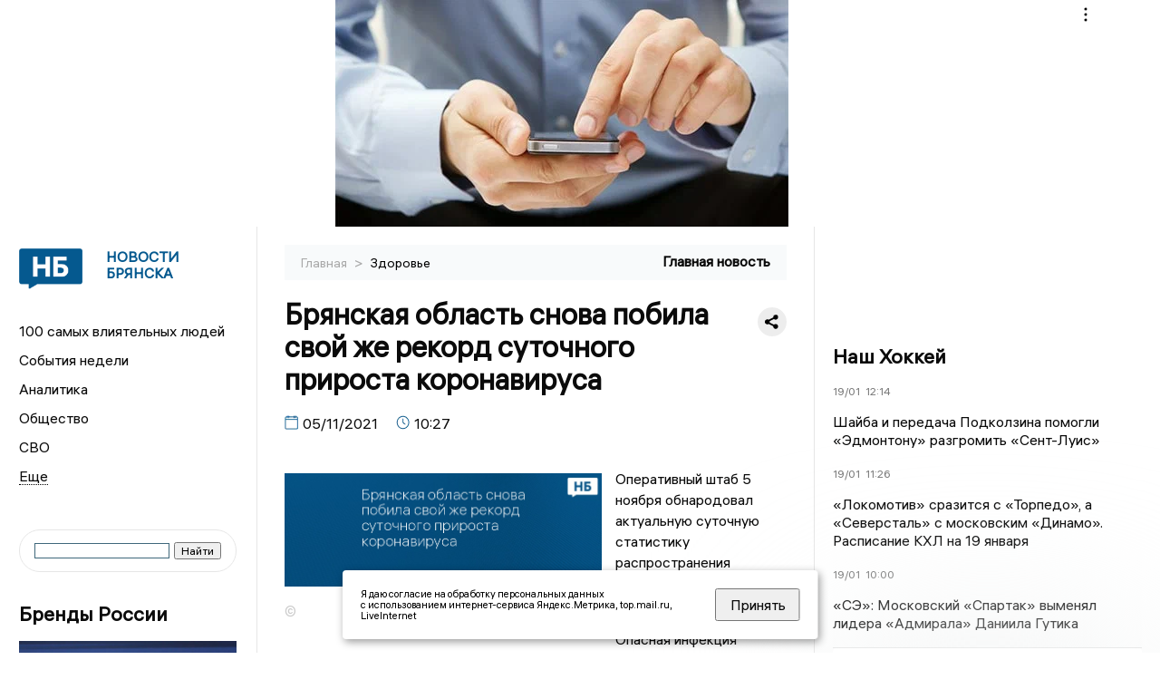

--- FILE ---
content_type: text/html; charset=UTF-8
request_url: https://newsbryansk.ru/fn_768324.html
body_size: 13256
content:
<!DOCTYPE html>
<html lang="ru">
   <head>
      <meta charset="UTF-8">
      <meta http-equiv="X-UA-Compatible" content="IE=edge">
      <meta name="viewport" content="width=device-width, initial-scale=1.0">
      <meta http-equiv="Cache-Control" content="max-age=604800, public" />
      
    <base href="https://newsbryansk.ru/">
        <title>Брянская область снова побила свой же рекорд суточного прироста коронавируса  -  Новости Брянска и Брянской области. Брянские новости: Главные события дня</title>
        <meta name="keywords" content="Новости Брянска, Брянская область новости, События в Брянске, Актуальные новости Брянска, Политические новости Брянска, Спортивные новости Брянской области, Экономические новости Брянска, Лента новостей Брянска, Главные события в Брянске, Общественные новости Брянска."/>
        <meta name="description" content="Число новых заболевших на 10 человек превысило показатель минувшего дня."/>
        <meta property="og:image" content="https://newsbryansk.ru/images/logo-sm.png">

        	
	<link rel="alternat" media="only screen and (max-width: 640px)" href="https://m.newsbryansk.ru/fn_768324.html">

	<meta name="twitter:card" content="summary">
	<meta property="og:type" content="website">
	<link rel="canonical" href="https://newsbryansk.ru/fn_768324.html">
	<meta property="og:url" content="https://newsbryansk.ru/fn_768324.html">
	<meta property="og:title" content="Брянская область снова побила свой же рекорд суточного прироста коронавируса">
	<meta property="og:description" content="Число новых заболевших на 10 человек превысило показатель минувшего дня.">
	<meta property="og:image" content="https://region.center/gd/?r=8&text=Брянская область снова побила свой же рекорд суточного прироста коронавируса">
	<meta property="yandex_recommendations_image" content="https://region.center/gd/?r=8&text=Брянская область снова побила свой же рекорд суточного прироста коронавируса" />	



        <link rel="preconnect" href="https://region.center">
        <link rel="dns-prefetch" href="https://region.center">

         

        <link rel="apple-touch-icon" sizes="57x57" href="favicon/apple-icon-57x57.png">
        <link rel="apple-touch-icon" sizes="60x60" href="favicon/apple-icon-60x60.png">
        <link rel="apple-touch-icon" sizes="72x72" href="favicon/apple-icon-72x72.png">
        <link rel="apple-touch-icon" sizes="76x76" href="favicon/apple-icon-76x76.png">
        <link rel="apple-touch-icon" sizes="114x114" href="favicon/apple-icon-114x114.png">
        <link rel="apple-touch-icon" sizes="120x120" href="favicon/apple-icon-120x120.png">
        <link rel="apple-touch-icon" sizes="144x144" href="favicon/apple-icon-144x144.png">
        <link rel="apple-touch-icon" sizes="152x152" href="favicon/apple-icon-152x152.png">
        <link rel="apple-touch-icon" sizes="180x180" href="favicon/apple-icon-180x180.png">
        <link rel="icon" type="image/png" sizes="192x192"  href="favicon/android-icon-192x192.png">
        <link rel="icon" type="image/png" sizes="32x32" href="favicon/favicon-32x32.png">
        <link rel="icon" type="image/png" sizes="96x96" href="favicon/favicon-96x96.png">
        <link rel="icon" type="image/png" sizes="16x16" href="favicon/favicon-16x16.png">

        <meta name="msapplication-TileImage" content="favicon/ms-icon-144x144.png">

 

<link rel="stylesheet" href="css/style_new.css?_v=20241001100507">
      <link rel="stylesheet" href="css2/style.css?_v=20221216155958">


      <style>
         embed, iframe, object, video {
             max-width: 100%;
         }
        
 
       
 .detale-news-block__text a {
         color:#27598b !important;
         font-size:16px !important;


        }
         .detale-news-block__text img {
height:100% !important;
       width:100%;
        }
        



h1 {
  font-size: 2em;
  margin-top: -10px !important;
 
}
h3 {

   color:#dedede;
   margin-bottom: 10px;
  display: block;
  margin-top: -3px !important;
  font-weight: 700;
  font-size: 16px;


}

.detale-news-block-icon__item img {
  vertical-align: top !important;
  margin-right: 5px !important;.
  margin-top: 7px !important;
}



.detale-news-block-icon__item {
  display: flex;
  align-items: center;
  margin-right: 20px;
}

.detale-news-block-icon__item span a {
  font-size: 14px !important;
  line-height: 20px !important;
  color: #797979;
  display: block;
}


h2 {

margin-top:5px !important;
margin-bottom:5px !important;
}
 
blockquote {

  border-left: 3px solid #ccc;
  margin: 1.5em 10px;
  padding: 0.5em 10px;

}
 
  </style>




   <!-- Yandex.RTB -->
   <script>window.yaContextCb=window.yaContextCb||[]</script>
   <script src="https://yandex.ru/ads/system/context.js" async></script>


   </head>

   <body>
   <div align="center">
    <!--AdFox START-->
<!--yandex_info.regnews-->
<!--Площадка: newsbryansk.ru / сквозные / перетяжка-->
<!--Категория: <не задана>-->
<!--Тип баннера: перетяжка-->
<div id="adfox_167894930841488376"></div>
<script>
    window.yaContextCb.push(()=>{
        Ya.adfoxCode.create({
            ownerId: 691714,
            containerId: 'adfox_167894930841488376',
            params: {
                p1: 'cuxfi',
                p2: 'hryr'
            }
        })
    })
</script>

<!-- Yandex.RTB R-A-1739017-17 -->
<script>
window.yaContextCb.push(()=>{
	Ya.Context.AdvManager.render({
		"blockId": "R-A-1739017-17",
		"type": "floorAd",
		"platform": "touch"
	})
})
</script>
         </div>

      <div class="wrapper" id="app" :class="{isMobile, isTablet}">
       </div>
      <div class="content">

        
      <aside class="left-block">
         <div class="left-container sticky_block">
            <a href="." class="logo-block">
                <picture>

                  <img class="logo-block__image" src="https://region.center/data/moduleslogos/de4d0e5d2af8004fc451e6a7b2dae6ab.png" style="width:70px !important;">
                  
               </picture>
               <div class="logo-block__name">
                  <span>Новости Брянска</span>
               </div>
            </a>
            <div class="menu-list-glavnaya">
               <ul class="menu-list">
               <li class="menu-list__item"><a href="top100.html">100 самых влиятельных людей</a></li>
                           <li class="menu-list__item"><a href="dates.html">События недели</a></li>


                  <li class="menu-list__item"><a href="cat_analytics.html">Аналитика</a></li><li class="menu-list__item"><a href="cat_society.html">Общество</a></li><li class="menu-list__item"><a href="cat_svo.html">СВО</a></li><li class="menu-list__item"><a href="cat_afisha.html">Афиша</a></li><li class="menu-list__item"><a href="cat_sport.html">Спорт</a></li><li class="menu-list__item"><a href="cat_culture.html">Культура</a></li><li class="menu-list__item"><a href="cat_ecology.html">Экология</a></li><li class="menu-list__item"><a href="cat_incidients.html">Происшествия</a></li><li class="menu-list__item"><a href="cat_koronavirus.html">Здоровье</a></li><li class="menu-list__item"><a href="cat_business.html">Бизнес</a></li><li class="menu-list__item"><a href="cat_economy.html">Экономика</a></li><li class="menu-list__item"><a href="cat_interestbryansk.html">Интересное о Брянске</a></li><li class="menu-list__item"><a href="cat_podcast.html">Подкасты</a></li><li class="menu-list__item"><a href="cat_company.html">Новости компаний</a></li><li class="menu-list__item"><a href="cat_jkh.html">ЖКХ</a></li><li class="menu-list__item"><a href="cat_necrolog.html">Память</a></li><li class="menu-list__item"><a href="cat_investigation.html">Расследования</a></li><li class="menu-list__item"><a href="cat_interview.html">Интервью</a></li><li class="menu-list__item"><a href="cat_politics.html">Политика</a></li>                   <li class="menu-list__item menu-list__item-more"></li>
               </ul>
            </div>
            <form class="search">
 

<div class="ya-site-form ya-site-form_inited_no" data-bem="{&quot;action&quot;:&quot;https://newsbryansk.ru/search.html&quot;,&quot;arrow&quot;:false,&quot;bg&quot;:&quot;transparent&quot;,&quot;fontsize&quot;:12,&quot;fg&quot;:&quot;#000000&quot;,&quot;language&quot;:&quot;ru&quot;,&quot;logo&quot;:&quot;rb&quot;,&quot;publicname&quot;:&quot;Поиск по newsbryansk.ru&quot;,&quot;suggest&quot;:true,&quot;target&quot;:&quot;_self&quot;,&quot;tld&quot;:&quot;ru&quot;,&quot;type&quot;:2,&quot;usebigdictionary&quot;:true,&quot;searchid&quot;:2523585,&quot;input_fg&quot;:&quot;#000000&quot;,&quot;input_bg&quot;:&quot;#ffffff&quot;,&quot;input_fontStyle&quot;:&quot;normal&quot;,&quot;input_fontWeight&quot;:&quot;normal&quot;,&quot;input_placeholder&quot;:&quot;&quot;,&quot;input_placeholderColor&quot;:&quot;#000000&quot;,&quot;input_borderColor&quot;:&quot;#3f687b&quot;}"><form action="https://yandex.ru/search/site/" method="get" target="_self" accept-charset="utf-8"><input type="hidden" name="searchid" value="2523585"/><input type="hidden" name="l10n" value="ru"/><input type="hidden" name="reqenc" value=""/><input type="search" name="text" value=""/><input type="submit" value="Найти"/></form></div><style type="text/css">.ya-page_js_yes .ya-site-form_inited_no { display: none; }</style><script type="text/javascript">(function(w,d,c){var s=d.createElement('script'),h=d.getElementsByTagName('script')[0],e=d.documentElement;if((' '+e.className+' ').indexOf(' ya-page_js_yes ')===-1){e.className+=' ya-page_js_yes';}s.type='text/javascript';s.async=true;s.charset='utf-8';s.src=(d.location.protocol==='https:'?'https:':'http:')+'//site.yandex.net/v2.0/js/all.js';h.parentNode.insertBefore(s,h);(w[c]||(w[c]=[])).push(function(){Ya.Site.Form.init()})})(window,document,'yandex_site_callbacks');</script>
 


            </form>
             
             

 <div class="news-aside-block">
               <a target="_blank" href="https://brandrussia.online" class="news-aside-block__title">Бренды России</a>
                
                    <a target="_blank"  href="https://brandrussia.online/fn_1787356.html">
                        <picture>
                            <img class="news-aside-block__image" src="https://region.center/source/Tul%20Brendi/2026_1/1probel1.%5B53%5D.jpg" alt="image">
                        </picture>
                     </a><div class="news-aside-block__item">
                        <span><a  target="_blank" href="https://brandrussia.online/fn_1787356.html">18/01</a></span><span><a target="_blank"  href="https://brandrussia.online/fn_1787356.html">10:00</a></span>
                        <a target="_blank"  href="https://brandrussia.online/fn_1787356.html">
                           <p>Владимир Машков дал старт юбилею Союза театральных деятелей</p>
                        </a>
                     </div>
 
            </div>

            <div class="news-aside-block">

    <!--AdFox START-->
<!--yandex_info.regnews-->
<!--Площадка: newsbryansk.ru / сквозные / левый-->
<!--Категория: <не задана>-->
<!--Тип баннера: 240х400-->
<div id="adfox_167894932810171757"></div>
<script>
    window.yaContextCb.push(()=>{
        Ya.adfoxCode.create({
            ownerId: 691714,
            containerId: 'adfox_167894932810171757',
            params: {
                p1: 'cuxfl',
                p2: 'hryf'
            }
        })
    })
</script>
 

           

               <a href="cat_company.html" class="news-aside-block__title">Новости компаний</a>
                
                        <a href="fn_1786243.html">
                            <picture>
                                <img class="news-aside-block__image" src="https://region.center/source/Bryansk/2026/january/14/345.jpg" alt="image">
                            </picture>
                        </a><div class="news-aside-block__item">
                            <span><a href="fn_1786243.html">15/01</a></span><span><a href="fn_1786243.html">18:35</a></span>
                            <a href="fn_1786243.html">
                            <p>В Брянской области обнаружено меньше всего майнинговых ферм среди регионов в ЦФО</p>
                            </a>
                        </div>
<div class="news-aside-block__item">
                            <span><a href="fn_1785292.html">14/01</a></span><span><a href="fn_1785292.html">11:50</a></span>
                            <a href="fn_1785292.html">
                            <p>Количество онлайн-встреч у брянцев за прошедший год выросло в четыре раза</p>
                            </a>
                        </div>
<div class="news-aside-block__item">
                            <span><a href="fn_1779881.html">30/12</a></span><span><a href="fn_1779881.html">20:00</a></span>
                            <a href="fn_1779881.html">
                            <p>Россияне стали оставлять более щедрые чаевые</p>
                            </a>
                        </div>
            </div>



        
            <div class="news-aside-block">
               <a href="cat_business.html" class="news-aside-block__title">Бизнес</a>
                
                    <a href="fn_1777691.html">
                        <picture>
                            <img class="news-aside-block__image" src="https://region.center/source/Bryansk/2025/fotobank/gigachat/gigachatprobel116.jpg" alt="image">
                        </picture>
                     </a><div class="news-aside-block__item">
                        <span><a href="fn_1777691.html">26/12</a></span><span><a href="fn_1777691.html">18:26</a></span>
                        <a href="fn_1777691.html">
                           <p>Эксперты рассказал про популярные схемы мошенников на Новый год</p>
                        </a>
                     </div>
<div class="news-aside-block__item">
                        <span><a href="fn_1771299.html">16/12</a></span><span><a href="fn_1771299.html">12:38</a></span>
                        <a href="fn_1771299.html">
                           <p>Больше всего во время рабочих созвоновбрянцев раздражают отвлечения и опоздания собеседников</p>
                        </a>
                     </div>
<div class="news-aside-block__item">
                        <span><a href="fn_1768722.html">11/12</a></span><span><a href="fn_1768722.html">16:38</a></span>
                        <a href="fn_1768722.html">
                           <p>Брянских предпринимателей и ученых приглашают принять участие в конференции Data Fusion - аналогично на каждый регион</p>
                        </a>
                     </div>
           
            </div>

     <!--AdFox START-->
<!--yandex_info.regnews-->
<!--Площадка: newsbryansk.ru / сквозные / левый середина промо БЖ-->
<!--Категория: <не задана>-->
<!--Тип баннера: 300*300 левый середина промо БЖ-->
<div id="adfox_17629647008312567"></div>
<script>
    window.yaContextCb.push(()=>{
        Ya.adfoxCode.create({
            ownerId: 691714,
            containerId: 'adfox_17629647008312567',
            params: {
                p1: 'dlanz',
                p2: 'jmlo'
            }
        })
    })
</script>
           

 
         </div>
         <div class="helper_for_sticky"></div>
      </aside><main class="content-block" >
	<div class="content-container">
	   <div class="button-top__wrapper">
		  <div class="button-top" style="--top_position:30px;" >
		  </div>
	   </div>
 
	   <div class="bread-crumbs">
		  <ul>
			 <li><a href="">Главная </a> <span> > </span></li>
			 <li><a href="cat_koronavirus.html">Здоровье </a>  </span></li>
 
		  </ul>

		  <div style="font-size:14px;float:right;margin-top:-20px;color:#000;"><b>Главная новость
		  </b>

		  </div>
	   </div>
	   <div class="detale-news-block">
		  <div class="detale-news-block__in">
 			 <div class="detale-news-block__pin">

			  <div style="float:right;">

			  			  
			  
			  <script src="https://yastatic.net/share2/share.js"></script>
			  <div class="ya-share2" data-curtain data-shape="round" data-color-scheme="whiteblack" data-limit="0" data-more-button-type="short" data-services="vkontakte,odnoklassniki,telegram"></div>
			  
			  </div>

			 <h1 style="font-size:32px;line-height:36px !important;">Брянская область снова побила свой же рекорд суточного прироста коронавируса</h1>
			 <h2 style="color:#dedede;font-size:18px;line-height:22px !important;margin-bottom:10px !important;margin-top:0px !important;"></h2>
			 <div class="detale-news-block-icon">
				   <div class="detale-news-block-icon__item">
					  <picture>
						 <source srcset="img/date.webp" type="image/webp">
						 <img src="img/date.png" alt="icon">
					  </picture>
					  <span>05/11/2021 </span>
				   </div>
				   <div class="detale-news-block-icon__item">
					  <picture>
						 <source srcset="img/time.webp" type="image/webp">
						 <img src="img/time.png" alt="icon">
					  </picture>
					  <span>10:27</span>
				   </div>
				   
				</div>
			 </div>
			 <div class="detale-news-block__image"><div style="float:left;max-width:350px;margin-right:15px;margin-top:25px;">
			  <picture> 
			   <img src="https://region.center/gd/?r=8&text=Брянская область снова побила свой же рекорд суточного прироста коронавируса">
			  <meta itemprop="url" content="https://region.center/gd/?r=8&text=Брянская область снова побила свой же рекорд суточного прироста коронавируса">
			   </picture>
			   <p class="post-image-label" style="color:#ccc;font-size:15px;margin-top:;">&#169;  </p>
			   </div></div>
			 
			 <div class="detale-news-block__text" >


			 <div itemscope itemtype="https://schema.org/Article">
				<link itemprop="mainEntityOfPage" href="https://newsbryansk.ru/fn_768324.html" />
				<link itemprop="image" href="https://region.center/gd/?r=8&text=Брянская область снова побила свой же рекорд суточного прироста коронавируса">
				<meta itemprop="headline name" content="Брянская область снова побила свой же рекорд суточного прироста коронавируса">
				<meta itemprop="description" content="Число новых заболевших на 10 человек превысило показатель минувшего дня.">
				<meta itemprop="datePublished" datetime="2021-11-05 10:27:01" content="2021-11-05 10:27:01">
				<div itemprop="publisher" itemscope itemtype="https://schema.org/Organization">
					<div itemprop="logo" itemscope itemtype="https://schema.org/ImageObject">
						<img itemprop="url image" src="https://region.center/gd/?r=8&text=Брянская область снова побила свой же рекорд суточного прироста коронавируса" alt="" title="" style="display:none;"/>
					</div>
					<meta itemprop="name" content="Новости Брянска и Брянской области. Брянские новости: Главные события дня">
				</div>
				<span itemprop="articleBody"><p>Оперативный штаб 5 ноября обнародовал актуальную суточную статистику распространения коронавируса на Брянщине.</p>
<p>Опасная инфекция подтвердилась ещё у 523 человек. Это на 10 больше, чем накануне. Всего с начала пандемии в регионе COVID-19 выявили в 78 834 случаях.</p>
<p>За минувшие сутки справиться с коронавирусом смогли 527 заболевших. Общее количество выздоровевших на Брянщине - 70 646.</p>
<p>Сообщается еще о 12 новых летальных исходах среди инфицированных. В регионе коронавирус привел к гибели уже 1 940 человек.</p>
<p>Напомним, накануне губернатор заявил, область <a href="https://newsbryansk.ru/fn_768250.html">достигла пика</a> заболеваемости.</p></span>

				<div itemprop="author" itemscope itemtype="https://schema.org/Person"  class="detale-news-block-icon__item"><picture style="margin-right:10px;">Автор: </picture><a itemprop="url" href="authsp_.html"><span itemprop="name"><u></u></span></a></div> 
			</div> <br>  <br><div style="clear:both;"></div>
				 </div>
			 
			 
	
 
		  </div>
	   </div>
	   



	   <div class="advertisement-block">
		  <div class="advertisement-block__in"><span style="font-size:20px;">Подписывайтесь, чтобы первыми узнавать о важном: </span>
			 <div class="advertisement-buttons">
			 <a target="_blank"  href="https://dzen.ru/news?favid=254157410&amp;issue_tld=ru" class="button-vk"  style="padding: 12px 24px 12px 24px!important;margin:5px;background:#000000; ">
				<img style="margin-right: 0px;width:26px;" src="https://region.center/data/modulesreadmore/4c2a16b150fcf25a4d9168c0ad59b8a4.svg" alt="Дзен.Новости общий">
				</a><a target="_blank"  href="https://t.me/newsbryanskru" class="button-vk"  style="padding: 12px 24px 12px 24px!important;margin:5px;background:#27a6e5; ">
				<img style="margin-right: 0px;width:26px;" src="https://region.center/data/modulesreadmore/599bd2aaae2800ae8ee79576bdd826ab.svg" alt="Telegram общий + комментировать">
				</a></div></div>
	   </div>


	   <!-- Yandex Native Ads C-A-1745553-8 -->
<div id="yandex_rtb_C-A-1745553-8"></div>
<script>window.yaContextCb.push(()=>{
  Ya.Context.AdvManager.renderWidget({
    renderTo: 'yandex_rtb_C-A-1745553-8',
    blockId: 'C-A-1745553-8'
  })
})</script>


	   <div class="other-news-block">
		  <div class="other-news-block__in">
			 <span style="font-size:22px;font-weight:bold;">Другие новости Здоровье</span>
			 <div class="other-news-blocks"><article class="other-news-blocks__item">
				 
				   <a href="fn_1785942.html" class="other-news-blocks__text">
					  <span style="    font-weight: 700;
    font-size: 15px;
    line-height: 19px;
    color: #fff;
    position: absolute;
    left: 13px;
    bottom: 11px;
    margin-bottom: 0;
    z-index: 3;">Врач Григорьев объяснил, почему у брянцев болит голова от аномальных морозов</span>
				   </a>
				   <a href="fn_1785942.html" class="other-news-blocks__image">
					  <picture>
 						 <img src="https://region.center/source/Bryansk/2026/january/14/unnamedprobel10.jpg" style="min-height:170px;max-height:170px;">
					  </picture>
				   </a>
				</article><article class="other-news-blocks__item">
				 
				   <a href="fn_1786218.html" class="other-news-blocks__text">
					  <span style="    font-weight: 700;
    font-size: 15px;
    line-height: 19px;
    color: #fff;
    position: absolute;
    left: 13px;
    bottom: 11px;
    margin-bottom: 0;
    z-index: 3;">Брянцы массово жалуются на симптомы ротавируса</span>
				   </a>
				   <a href="fn_1786218.html" class="other-news-blocks__image">
					  <picture>
 						 <img src="https://region.center/source/Bryansk/2026/january/14/img_8005.jpg" style="min-height:170px;max-height:170px;">
					  </picture>
				   </a>
				</article><article class="other-news-blocks__item">
				 
				   <a href="fn_1784508.html" class="other-news-blocks__text">
					  <span style="    font-weight: 700;
    font-size: 15px;
    line-height: 19px;
    color: #fff;
    position: absolute;
    left: 13px;
    bottom: 11px;
    margin-bottom: 0;
    z-index: 3;">Брянцев предупредили о неизбежном скачке гриппа и ОРВИ в ближайшие дни</span>
				   </a>
				   <a href="fn_1784508.html" class="other-news-blocks__image">
					  <picture>
 						 <img src="https://region.center/source/fotobank/apteka_lekarstva/img_6060-2.jpg" style="min-height:170px;max-height:170px;">
					  </picture>
				   </a>
				</article><article class="other-news-blocks__item">
				 
				   <a href="fn_1784478.html" class="other-news-blocks__text">
					  <span style="    font-weight: 700;
    font-size: 15px;
    line-height: 19px;
    color: #fff;
    position: absolute;
    left: 13px;
    bottom: 11px;
    margin-bottom: 0;
    z-index: 3;">В Брянской области грипп стал доминирующим заболеванием среди населения</span>
				   </a>
				   <a href="fn_1784478.html" class="other-news-blocks__image">
					  <picture>
 						 <img src="https://region.center/source/Bryansk/2026/january/10/unnamed.jpg" style="min-height:170px;max-height:170px;">
					  </picture>
				   </a>
				</article></div>
		  </div>
	   </div>
	   <div class="main-news-block">
		  <div class="main-news-block__in">
			 <span style="font-size:22px;font-weight:bold;">Главные новости</span> <div class="big-news-list-with-image" >
					   <a href="fn_1787469.html"><span> 18/01/2026 12:30</span></a>
						<a href="fn_1787469.html">
						  <span style="font-size:18px;font-weight:bold;color:#000000;display:block;margin-bottom:10px;">Брянская красота в цифре: нейросеть превратила города области в статных русских дев</span>
					   </a>
					</div><div class="big-news-list-with-image" >
					   <a href="fn_1786897.html"><span> 17/01/2026 12:00</span></a>
						<a href="fn_1786897.html">
						  <span style="font-size:18px;font-weight:bold;color:#000000;display:block;margin-bottom:10px;">Мошенники атакуют семьи брянских пропавших бойцов СВО новостями о «наградах»</span>
					   </a>
					</div><div class="big-news-list-with-image" >
					   <a href="fn_1786610.html"><span> 16/01/2026 19:00</span></a>
						<a href="fn_1786610.html">
						  <span style="font-size:18px;font-weight:bold;color:#000000;display:block;margin-bottom:10px;">За что судили брянских экстремистов и террористов в 2025 году «Новостям Брянска» рассказал Александр Никитенков</span>
					   </a>
					</div><div class="big-news-list-with-image" >
					   <a href="fn_1786654.html"><span> 16/01/2026 12:49</span></a>
						<a href="fn_1786654.html">
						  <span style="font-size:18px;font-weight:bold;color:#000000;display:block;margin-bottom:10px;">Богомаз: ВСУ с РСЗО ударили по брянским объектам энергетики</span>
					   </a>
					</div><div class="big-news-list-with-image" >
					   <a href="fn_1786419.html"><span> 16/01/2026 09:00</span></a>
						<a href="fn_1786419.html">
						  <span style="font-size:18px;font-weight:bold;color:#000000;display:block;margin-bottom:10px;">Три ночи подряд брянцам угрожали украинские ракеты</span>
					   </a>
					</div></div>
	   </div><div id="unit_98145"><a href="https://smi2.ru/" >Новости СМИ2</a></div>
<script type="text/javascript" charset="utf-8">
  (function() {
    var sc = document.createElement('script'); sc.type = 'text/javascript'; sc.async = true;
    sc.src = '//smi2.ru/data/js/98145.js'; sc.charset = 'utf-8';
    var s = document.getElementsByTagName('script')[0]; s.parentNode.insertBefore(sc, s);
  }());
</script></div>
 </main><aside class="right-block">
         <div class="right-container sticky_block">
            <div class="social-network-block">
                <a target="_blank" href="https://vk.com/newsbryanskru"><img src="img/vk.svg" alt="icon"></a>
               <a target="_blank" href="https://ok.ru/newsbryanskru"><img src="img/ok.svg" alt="icon"></a>
               <a target="_blank" href="https://t.me/newsbryanskru"><img src="img/tg.svg" alt="icon"></a>

               <a target="_blank" href="https://dzen.ru/newsbryanskru"><img src="img/dzen.svg" alt="icon"></a>

               <a target="_blank" href="https://max.ru/newsbryanskru"><img src="img/max.svg" alt="icon"></a>
            </div>
 <br>
            <!--AdFox START-->
<!--yandex_info.regnews-->
<!--Площадка: newsbryansk.ru / сквозные / правый-->
<!--Категория: <не задана>-->
<!--Тип баннера: 240х400-->
<div id="adfox_16789493267962962"></div>
<script>
    window.yaContextCb.push(()=>{
        Ya.adfoxCode.create({
            ownerId: 691714,
            containerId: 'adfox_16789493267962962',
            params: {
                p1: 'cuxfk',
                p2: 'hryf'
            }
        })
    })
</script>
            <br>
          <div class="top-five-block">
            
               <a href="#" class="right-column-title">Наш Хоккей</a><div class="top-five-block__item">
                    <span><a target="_blank"  href="https://nashhockey.ru/fn_1787780.html">19/01</a></span><span><a target="_blank"  href="https://nashhockey.ru/fn_1787780.html">12:14</a></span>
                    <a target="_blank"  href="https://nashhockey.ru/fn_1787780.html">
                    <p>Шайба и передача Подколзина помогли «Эдмонтону» разгромить «Сент-Луис»</p>
                    </a>
                </div><div class="top-five-block__item">
                    <span><a target="_blank"  href="https://nashhockey.ru/fn_1787784.html">19/01</a></span><span><a target="_blank"  href="https://nashhockey.ru/fn_1787784.html">11:26</a></span>
                    <a target="_blank"  href="https://nashhockey.ru/fn_1787784.html">
                    <p>«Локомотив» сразится с «Торпедо», а «Северсталь» с московским «Динамо». Расписание КХЛ на 19 января</p>
                    </a>
                </div><div class="top-five-block__item">
                    <span><a target="_blank"  href="https://nashhockey.ru/fn_1787809.html">19/01</a></span><span><a target="_blank"  href="https://nashhockey.ru/fn_1787809.html">10:00</a></span>
                    <a target="_blank"  href="https://nashhockey.ru/fn_1787809.html">
                    <p>«СЭ»: Московский «Спартак» выменял лидера «Адмирала» Даниила Гутика</p>
                    </a>
                </div> 
            </div>


             
           
            <div class="calendar-block">
               <div class="calendar"></div>


              <div class="calendar-events">

                <div class="calendar-events-item"><b><a class="left-column-title" style="color:#05598F;" href="dates.html">Родились</a>:</b></div><div class="calendar-events-item">
                    <picture>
                       <source srcset="img/calendar.webp" type="image/webp">
                       <img src="img/calendar.png" alt="icon">
                    </picture>
                    <span>Квасов Иван Васильевич</span>
                       <p>
                           <p>Заместитель главы&nbsp;Брянской городской администрации.</p>
                       </p>                  
                 </div>
  <div class="calendar-events-item"><a class="left-column-title" style="color:#05598F;" href="dates.html">События недели</a></div>

               </div>
             </div>

            <div class="top-five-block">
            <a href="#" class="right-column-title">Топ 3</a>
               <div class="top-five-block__item">
                    <span><a href="fn_1787683.html">18/01</a></span><span><a href="fn_1787683.html">23:06</a></span>
                    <a href="fn_1787683.html">
                    <p>Один из районов Брянска вечером сотряс мощных грохот</p>
                    </a>
                </div><div class="top-five-block__item">
                    <span><a href="fn_1787668.html">18/01</a></span><span><a href="fn_1787668.html">21:44</a></span>
                    <a href="fn_1787668.html">
                    <p>Брянцев предупредили о похолодании до −36 градусов</p>
                    </a>
                </div><div class="top-five-block__item">
                    <span><a href="fn_1787494.html">18/01</a></span><span><a href="fn_1787494.html">13:55</a></span>
                    <a href="fn_1787494.html">
                    <p>За брянской границей раскрошили здание местного ТЦК</p>
                    </a>
                </div> 
            </div>

            <div class="top-five-block analitics">
               <a href="cat_analytics.html" class="right-column-title">Аналитика</a>
                
                    <a href="fn_1787936.html">
                        <picture>
                            <img class="news-aside-block__image" src="https://region.center/source/Bryansk/2025/fotobank/gigachat/gigachatprobel118.jpg" alt="image">
                        </picture>
                     </a><div class="news-aside-block__item">
                        <span><a href="fn_1787936.html">19/01</a></span><span><a href="fn_1787936.html">12:09</a></span>
                        <a href="fn_1787936.html">
                           <p>Стало известно, как новогодничали российские туристы</p>
                        </a>
                     </div>
<div class="news-aside-block__item">
                        <span><a href="fn_1786042.html">15/01</a></span><span><a href="fn_1786042.html">13:27</a></span>
                        <a href="fn_1786042.html">
                           <p>Россияне оставляли больше чаевых на новогодних праздниках</p>
                        </a>
                     </div>
<div class="news-aside-block__item">
                        <span><a href="fn_1771273.html">31/12</a></span><span><a href="fn_1771273.html">12:00</a></span>
                        <a href="fn_1771273.html">
                           <p>От носков до неожиданных сокровищ: лучшие и худшие новогодние подарки глазами жителей Брянска</p>
                        </a>
                     </div>
        
            </div>


             <div class="top-five-block rassledovaniya">
               <a href="top100.html" class="right-column-title">100 самых влиятельных людей </a>
                   <a style="font-size:28px !important;margin:4px;" href="topin_1185.html">Енин Дмитрий Викторович </a>
    <a style="font-size:26px !important;margin:4px;" href="topin_1016.html">Большунов Михаил Владимирович </a>
    <a style="font-size:24px !important;margin:4px;" href="topin_150.html">Николай Кириллович Симоненко </a>
    <a style="font-size:22px !important;margin:4px;" href="topin_458.html">Тимошков Алексей Николаевич </a>
    <a style="font-size:20px !important;margin:4px;" href="topin_1705.html">Андрей Антанасович Канчельскис </a>
    <a style="font-size:18px !important;margin:4px;" href="topin_.html"> </a>
    <a style="font-size:16px !important;margin:4px;" href="topin_175.html">Александр Сергеевич Исаев </a>
    <a style="font-size:14px !important;margin:4px;" href="topin_1602.html">Геннадий Григорьевич Селебин </a>
    <a style="font-size:12px !important;margin:4px;" href="topin_143.html">Геннадий Владимирович Лемешов </a>
    <a style="font-size:10px !important;margin:4px;" href="topin_1611.html">Николай Васильевич Денин </a>
 
            </div>

            

            <div class="top-five-block rassledovaniya">
               <a href="cat_investigation.html" class="right-column-title">Расследования</a>
                
                    <a href="fn_1734635.html">
                        <picture>
                            <img class="news-aside-block__image" src="https://region.center/source/Bryansk/2025/october/2025_10_06/prestuplenie.jpg" alt="image">
                        </picture>
                     </a><div class="news-aside-block__item">
                        <span><a href="fn_1734635.html">06/10</a></span><span><a href="fn_1734635.html">18:55</a></span>
                        <a href="fn_1734635.html">
                           <p>За кровавую бойню на железнодорожной станции брянский пенсионер идет под суд</p>
                        </a>
                     </div>
 
            </div>

            <div class="top-five-block">
               <a href="cat_interview.html" class="right-column-title">Интервью</a>
               <div class="top-five-block__item">
                    <span><a href="fn_1786610.html">16/01</a></span><span><a href="fn_1786610.html">19:00</a></span>
                    <a href="fn_1786610.html">
                    <p>За что судили брянских экстремистов и террористов в 2025 году «Новостям Брянска» рассказал Александр Никитенков</p>
                    </a>
                </div><div class="top-five-block__item">
                    <span><a href="fn_1785140.html">14/01</a></span><span><a href="fn_1785140.html">13:30</a></span>
                    <a href="fn_1785140.html">
                    <p>Геннадий Лисеенко - блогер года, по версии «Новостей Брянска»</p>
                    </a>
                </div><div class="top-five-block__item">
                    <span><a href="fn_1767358.html">09/12</a></span><span><a href="fn_1767358.html">18:00</a></span>
                    <a href="fn_1767358.html">
                    <p>От взятки до ареста: как брянские следователи возместили 15 млн ущерба от коррупции</p>
                    </a>
                </div>            </div>

            

            <div class="helper_for_sticky"></div>
      </aside>
      </div>
      <footer>
         <div class="footer-container">
            <div class="footer">
               <div class="footer-logo-flex">
                  <a href="" class="footer-logo-flex__logo">
                     <picture>
                         <img class="footer-logo-flex__image" src="img/icon.png"  style="width:70px !important;">
                     </picture>
                     <div class="footer-logo-flex__name">
                        <span>Новости Брянска</span>
                     </div>
                  </a>
                  <div class="footer-logo-flex__menu">
                      <ul class="footer-logo-flex__menu-list">
    <li><a target="_blank"  href="page_62.html">Этическая политика изданий</a></li>
       <li class="menu-list__item"><a href="job.html">Вакансии</a></li>
     <li><a target="_blank"  href="page_61.html">Реклама</a></li>
     <li><a target="_blank"  href="page_107.html">Редакция</a></li>
    <li><a target="_blank"  href="https://mazov.ru/regionnews">О холдинге</a></li>
                            <li><a target="_blank"  href="page_105.html">Дежурный по новостям</a></li>

 </ul>
                  </div>
                  <div class="footer-logo-flex__years">
                     <span class="footer-year">16+</span>
                     <span class="coopy-mobile">2017 © NEWSBRYANSK.RU | <br> СИ «Новости Брянска»</span>
                  </div>
               </div>
               <div class="footer-info-flex">
                  <div class="footer-info-flex__left">
                     <p>2017 © NEWSBRYANSK.RU | СИ «Новости Брянска»</p>
                                                                <p>Написать директору в телеграм <a target="_blank"  style="color:white;" href="https://t.me/mazov">@mazov</a> </p>

                     <div class="footer-info-flex__item">
                         
                     </div>
                  </div>
                  <style>
                     .footer-info-flex__right a {
                        color:#ffffff !important;

                     }
                  </style>
                  <div class="footer-info-flex__right">
                    <p>Учредитель (соучредители): Общество с ограниченной ответственностью &laquo;РЕГИОНАЛЬНЫЕ НОВОСТИ&raquo; (ОГРН 1107154017354)</p>
<p>Главный редактор Ларкина В.А.</p>
<p>Электронная почта редакции: <a href="mailto:info@newsbryansk.ru">info@newsbryansk.ru</a></p>
<p>Телефон редакции: 8 (4832) 772979</p>
<p>Регистрационный номер: серия Эл&nbsp; № ФС77-72143 от 29 декабря 2017 г. согласно выписке из реестра зарегистрированных средств массовой информации выдана Федеральной службой по надзору в сфере связи, информационных технологий и массовых коммуникаций</p>
<p>&nbsp;</p>                  </div>
               </div>
               <div class="footer-bottom-block">
                  <div class="footer-bottom-block__left">
                      <p>При использовании любого материала с данного сайта гипер-ссылка на Сетевое издание «Новости Брянска» обязательна.</p>
                         <p>Сообщения на сером фоне размещены на правах рекламы</p>
                  </div>
                  <div class="footer-bottom-block__right">
                     <div class="footer-links">
                          <!--LiveInternet counter--><a href="https://www.liveinternet.ru/click"
target="_blank"><img id="licntD276" width="88" height="31" style="border:0" 
title="LiveInternet: показано число просмотров за 24 часа, посетителей за 24 часа и за сегодня"
src="[data-uri]"
alt=""/></a><script>(function(d,s){d.getElementById("licntD276").src=
"https://counter.yadro.ru/hit?t11.6;r"+escape(d.referrer)+
((typeof(s)=="undefined")?"":";s"+s.width+"*"+s.height+"*"+
(s.colorDepth?s.colorDepth:s.pixelDepth))+";u"+escape(d.URL)+
";h"+escape(d.title.substring(0,150))+";"+Math.random()})
(document,screen)</script><!--/LiveInternet-->
<!-- Yandex.Metrika informer -->
<a href="https://metrika.yandex.ru/stat/?id=47497972&from=informer" target="_blank" rel="nofollow">
    <img src="https://informer.yandex.ru/informer/47497972/3_1_FFFFFFFF_FFFFFFFF_0_pageviews"
         style="width:88px; height:31px; border:0;"
         alt="Яндекс.Метрика"
         title="Яндекс.Метрика: данные за сегодня (просмотры, визиты и уникальные посетители)"
        class="ym-advanced-informer" data-cid="47497972" data-lang="ru"/>
</a>
<!-- /Yandex.Metrika informer -->

<!-- Yandex.Metrika counter -->
<script type="text/javascript">
    (function(m,e,t,r,i,k,a){
        m[i]=m[i]||function(){(m[i].a=m[i].a||[]).push(arguments)};
        m[i].l=1*new Date();
        for (var j = 0; j < document.scripts.length; j++) {if (document.scripts[j].src === r) { return; }}
        k=e.createElement(t),a=e.getElementsByTagName(t)[0],k.async=1,k.src=r,a.parentNode.insertBefore(k,a)
    })(window, document,'script','https://mc.yandex.ru/metrika/tag.js?id=47497972', 'ym');

    ym(47497972, 'init', {ssr:true, webvisor:true, clickmap:true, accurateTrackBounce:true, trackLinks:true});
</script>
<noscript><div><img src="https://mc.yandex.ru/watch/47497972" style="position:absolute; left:-9999px;" alt="" /></div></noscript>
<!-- /Yandex.Metrika counter --><!--LiveInternet counter--><a href="https://www.liveinternet.ru/click;regnews"
target="_blank"><img id="licnt5DAA" width="88" height="31" style="border:0" 
title="LiveInternet: показано число просмотров за 24 часа, посетителей за 24 часа и за сегодня"
src="[data-uri]"
alt=""/></a><script>(function(d,s){d.getElementById("licnt5DAA").src=
"https://counter.yadro.ru/hit;regnews?t11.2;r"+escape(d.referrer)+
((typeof(s)=="undefined")?"":";s"+s.width+"*"+s.height+"*"+
(s.colorDepth?s.colorDepth:s.pixelDepth))+";u"+escape(d.URL)+
";h"+escape(d.title.substring(0,150))+";"+Math.random()})
(document,screen)</script><!--/LiveInternet-->
<!-- Top.Mail.Ru counter -->
<script type="text/javascript">
var _tmr = window._tmr || (window._tmr = []);
_tmr.push({id: "3088525", type: "pageView", start: (new Date()).getTime()});
(function (d, w, id) {
  if (d.getElementById(id)) return;
  var ts = d.createElement("script"); ts.type = "text/javascript"; ts.async = true; ts.id = id;
  ts.src = "https://top-fwz1.mail.ru/js/code.js";
  var f = function () {var s = d.getElementsByTagName("script")[0]; s.parentNode.insertBefore(ts, s);};
  if (w.opera == "[object Opera]") { d.addEventListener("DOMContentLoaded", f, false); } else { f(); }
})(document, window, "tmr-code");
</script>
<noscript><div><img src="https://top-fwz1.mail.ru/counter?id=3088525;js=na" style="position:absolute;left:-9999px;" alt="Top.Mail.Ru" /></div></noscript>
<!-- /Top.Mail.Ru counter -->
                     </div>
                  </div>
               </div>
            </div>
         </div>
      </footer>
    <script src="js2/app.min.js?_v=20230206170908"></script>
         
               <script src="https://region.center/jquery.js"></script>
         <script>
    $(document).ready(function(){
         
           $('#show_more').click(function(){
           var btn_more = $(this);
           var count_show = parseInt($(this).attr('count_show'));
           var cats = parseInt($(this).attr('cats'));
           btn_more.val('Подождите...');
    
           $.ajax({
                       url: "loadnews.php", 
                       type: "post", 
                       dataType: "json", 
                       data: {
                           "count_show":   count_show,
                            "cats":   cats
                       },
                        success: function(data){
               if(data.result == "success"){
                   $('#newscontent').append(data.html);
                       btn_more.val('Показать еще новости');
                       btn_more.attr('count_show', (count_show+1));
               }else{
                   btn_more.val('Больше нечего показывать');
               }
                       }
                   });
               });
               
               
               
               $('#show_morecats').click(function(){
                  
           var btn_more = $(this);
           var count_show = parseInt($(this).attr('count_show'));
           var showcats = parseInt($(this).attr('showcats'));
           btn_more.val('Подождите...');
            $.ajax({
                       url: "loadcats.php", 
                       type: "post", 
                       dataType: "json", 
                       data: {
                           "count_show":   count_show,
                            "showcats":   showcats
                       },
                        success: function(data){
               if(data.result == "success"){
                   $('#newscontentcat').append(data.html);
                       btn_more.val('Показать еще новости');
                       btn_more.attr('count_show', (count_show+50));
               }else{
                   btn_more.val('Больше нечего показывать');
               }
                       }
                   });
               });
               
               
               
                });
               </script>



               <div id="cookie_note">
   <p>Я даю согласие на обработку персональных данных <br> с использованием интернет-сервиса Яндекс.Метрика, top.mail.ru, LiveInternet</p>

   <button class="button cookie_accept btn btn-primary btn-sm">Принять</button>
</div>
<style>
#cookie_note{
   display: none;
   position: fixed;
   bottom: 15px;
   left: 50%;
   max-width: 90%;
   transform: translateX(-50%);
   padding: 20px;
   background-color: white;
   border-radius: 4px;
   box-shadow: 2px 3px 10px rgba(0, 0, 0, 0.4);
}

#cookie_note p{
   margin: 0;
   font-size: 0.7rem;
   text-align: left;
   color: black;
}

.cookie_accept{
   width:20%;
}
@media (min-width: 576px){
   #cookie_note.show{
       display: flex;
   }
}

@media (max-width: 575px){
   #cookie_note.show{
       display: block;
       text-align: left;
   }
}
</style>


<script>
   function setCookie(name, value, days) {
       let expires = "";
       if (days) {
           let date = new Date();
           date.setTime(date.getTime() + (days * 24 * 60 * 60 * 1000));
           expires = "; expires=" + date.toUTCString();
       }
       document.cookie = name + "=" + (value || "") + expires + "; path=/";
   }

   function getCookie(name) {
       let matches = document.cookie.match(new RegExp("(?:^|; )" + name.replace(/([\.$?*|{}\(\)\[\]\\\/\+^])/g, '\\$1') + "=([^;]*)"));
       return matches ? decodeURIComponent(matches[1]) : undefined;
   }


   function checkCookies() {
       let cookieNote = document.getElementById('cookie_note');
       let cookieBtnAccept = cookieNote.querySelector('.cookie_accept');

       // Если куки cookies_policy нет или она просрочена, то показываем уведомление
       if (!getCookie('cookies_policy')) {
           cookieNote.classList.add('show');
       }

       // При клике на кнопку устанавливаем куку cookies_policy на один год
       cookieBtnAccept.addEventListener('click', function () {
           setCookie('cookies_policy', 'true', 365);
           cookieNote.classList.remove('show');
       });
   }

   checkCookies();
   
</script>
 
 <script type='text/javascript' src='https://region.center/unitegallery/js/ug-common-libraries.js'></script>	
		<script type='text/javascript' src='https://region.center/unitegallery/js/ug-functions.js'></script>
		<script type='text/javascript' src='https://region.center/unitegallery/js/ug-thumbsgeneral.js'></script>
		<script type='text/javascript' src='https://region.center/unitegallery/js/ug-thumbsstrip.js'></script>
		<script type='text/javascript' src='https://region.center/unitegallery/js/ug-touchthumbs.js'></script>
		<script type='text/javascript' src='https://region.center/unitegallery/js/ug-panelsbase.js'></script>
		<script type='text/javascript' src='https://region.center/unitegallery/js/ug-strippanel.js'></script>
		<script type='text/javascript' src='https://region.center/unitegallery/js/ug-gridpanel.js'></script>
		<script type='text/javascript' src='https://region.center/unitegallery/js/ug-thumbsgrid.js'></script>
		<script type='text/javascript' src='https://region.center/unitegallery/js/ug-tiles.js'></script>
		<script type='text/javascript' src='https://region.center/unitegallery/js/ug-tiledesign.js'></script>
		<script type='text/javascript' src='https://region.center/unitegallery/js/ug-avia.js'></script>
		<script type='text/javascript' src='https://region.center/unitegallery/js/ug-slider.js'></script>
		<script type='text/javascript' src='https://region.center/unitegallery/js/ug-sliderassets.js'></script>
		<script type='text/javascript' src='https://region.center/unitegallery/js/ug-touchslider.js'></script>
		<script type='text/javascript' src='https://region.center/unitegallery/js/ug-zoomslider.js'></script>	
		<script type='text/javascript' src='https://region.center/unitegallery/js/ug-video.js'></script>
		<script type='text/javascript' src='https://region.center/unitegallery/js/ug-gallery.js'></script>
		<script type='text/javascript' src='https://region.center/unitegallery/js/ug-lightbox.js'></script>
		<script type='text/javascript' src='https://region.center/unitegallery/js/ug-carousel.js'></script>
		<script type='text/javascript' src='https://region.center/unitegallery/js/ug-api.js'></script>
	
		<script type='text/javascript' src='https://region.center/unitegallery/themes/default/ug-theme-default.js'></script>
		<link rel='stylesheet' href='https://region.center/unitegallery/themes/default/ug-theme-default.css' type='text/css' />
		<link rel='stylesheet' href='https://region.center/unitegallery/css/unite-gallery.css' type='text/css' />  

        <script type="text/javascript">
			 jQuery(document).ready(function(){
				jQuery("#gallery3").unitegallery();
			  });                              
		</script>


   </body>
</html>

--- FILE ---
content_type: application/javascript
request_url: https://smi2.ru/counter/settings?payload=CKDzAhio_bmuvTM6JDY3MDg0Zjc3LTM0YjAtNGE4MS1hODMxLTI3OTRmNDZlNmU0Mw&cb=_callbacks____0mkl0yakc
body_size: 1519
content:
_callbacks____0mkl0yakc("[base64]");